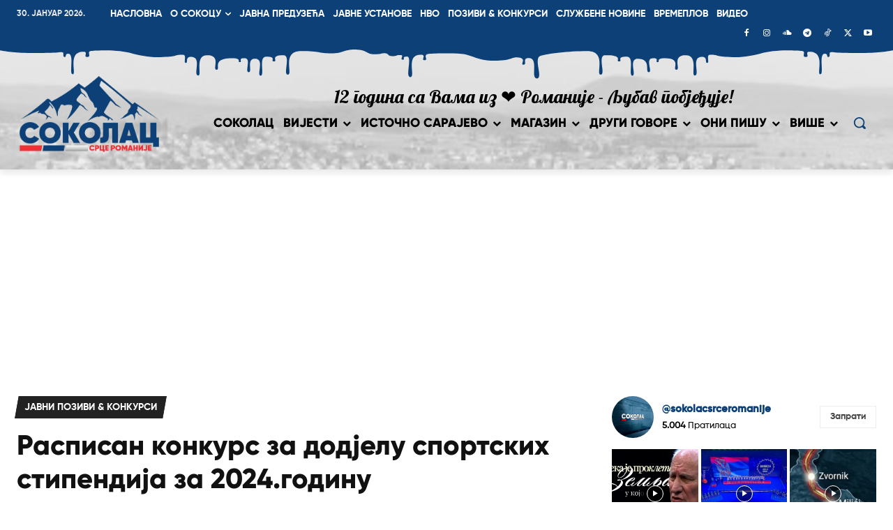

--- FILE ---
content_type: text/html; charset=UTF-8
request_url: https://www.opstinasokolac.net/wp-admin/admin-ajax.php?td_theme_name=Newspaper&v=12.7.4
body_size: -174
content:
{"142816":27}

--- FILE ---
content_type: text/html; charset=utf-8
request_url: https://www.google.com/recaptcha/api2/aframe
body_size: 267
content:
<!DOCTYPE HTML><html><head><meta http-equiv="content-type" content="text/html; charset=UTF-8"></head><body><script nonce="adWP8gDIiqp79YGTjl7JbQ">/** Anti-fraud and anti-abuse applications only. See google.com/recaptcha */ try{var clients={'sodar':'https://pagead2.googlesyndication.com/pagead/sodar?'};window.addEventListener("message",function(a){try{if(a.source===window.parent){var b=JSON.parse(a.data);var c=clients[b['id']];if(c){var d=document.createElement('img');d.src=c+b['params']+'&rc='+(localStorage.getItem("rc::a")?sessionStorage.getItem("rc::b"):"");window.document.body.appendChild(d);sessionStorage.setItem("rc::e",parseInt(sessionStorage.getItem("rc::e")||0)+1);localStorage.setItem("rc::h",'1769790442179');}}}catch(b){}});window.parent.postMessage("_grecaptcha_ready", "*");}catch(b){}</script></body></html>